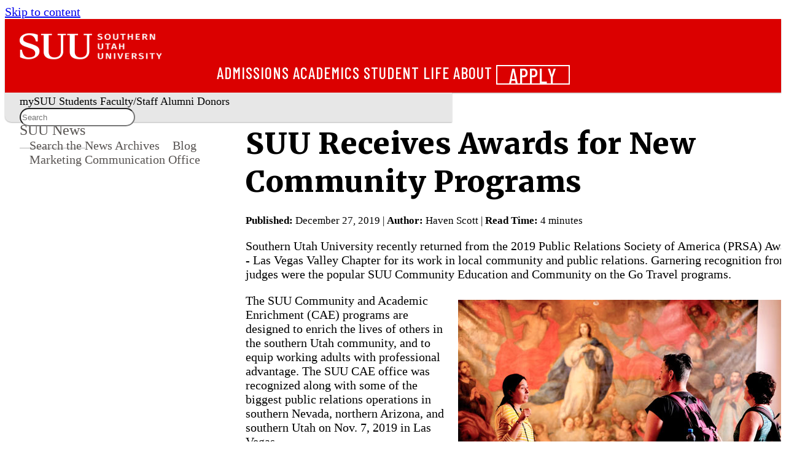

--- FILE ---
content_type: text/html
request_url: https://www.suu.edu/news/2019/12/suu-receives-awards-for-new-community-programs.html
body_size: 13350
content:

<!DOCTYPE html><html xmlns="http://www.w3.org/1999/xhtml" class="wa-theme-default wa-palette-default wa-brand-red wa-neutral-gray wa-success-green wa-warning-yellow wa-danger-orange" lang="en">
    <head>
        <meta charset="utf-8"/>
        <title>
            SUU Receives Awards for New Community Programs - SUU
        </title>
        <meta content="width=device-width, initial-scale=1.0" name="viewport"/>
            <meta content="article" name="suu:category"/>
        <meta content="2019-12-27T00:00:00+00:00" property="article:published_time"/>
<meta content="width=device-width, initial-scale=1.0" name="viewport"/>
<meta content="https://www.suu.edu/news/2019/12/suu-receives-awards-for-new-community-programs.html" property="og:url"/>
<meta content="SUU Receives Awards for New Community Programs | SUU" property="og:title"/>
<meta content="Southern Utah University returned from the '19 PRSA awards garnering recognition for the SUU Community Education and Community on the Go Travel programs." name="description" property="og:description"/>
<meta content="" name="suu:keywords"/>
<meta content="https://www.suu.edu/news/images/cae/2019-12-suu-receives-awards-for-new-community-programs.jpg" property="og:image"/>
<meta content="SUU" property="og:site_name"/>
<meta content="summary_large_image" name="twitter:card"/>
<meta content="@suutbirds" name="twitter:site"/>
<meta content="SUU Receives Awards for New Community Programs | SUU" name="twitter:title"/>
<meta content="Southern Utah University returned from the '19 PRSA awards garnering recognition for the SUU Community Education and Community on the Go Travel programs." name="twitter:description"/>
<meta content="https://www.suu.edu/news/images/cae/2019-12-suu-receives-awards-for-new-community-programs.jpg" name="twitter:image"/>
<meta content="cf2ae3c786fa0d637c33b1e839b5c5d3" name="CascadeID"/>

        



    <!-- Google Tag Manager -->
<script>(function(w,d,s,l,i){w[l]=w[l]||[];w[l].push({'gtm.start':
new Date().getTime(),event:'gtm.js'});var f=d.getElementsByTagName(s)[0],
j=d.createElement(s),dl=l!='dataLayer'?'&l='+l:'';j.async=true;j.src=
'https://www.googletagmanager.com/gtm.js?id='+i+dl;f.parentNode.insertBefore(j,f);
})(window,document,'script','dataLayer','GTM-P9CBJX');</script>
<!-- End Google Tag Manager -->

<!-- preload icons the old way -->
<link rel="stylesheet" type="text/css" href="https://www.suu.edu/_files/framework/css/fontawesome/fontawesome.min.css"/>
<link rel="stylesheet" type="text/css" href="https://www.suu.edu/_files/framework/css/fontawesome/brands.min.css"/>
<link rel="stylesheet" type="text/css" href="https://www.suu.edu/_files/framework/css/fontawesome/light.min.css"/>
<link rel="stylesheet" type="text/css" href="https://www.suu.edu/_files/framework/css/fontawesome/solid.min.css"/>

<!-- Web Awesome -->
<script src="https://kit.webawesome.com/1d5e97acaf274588.js" crossorigin="anonymous"></script>

<!-- Fonts -->
<link href="https://fonts.googleapis.com/css2?family=Barlow+Condensed:wght@500;700&amp;family=Barlow:wght@400;500;600;800&amp;family=Merriweather:wght@400;900&amp;display=swap" rel="stylesheet"/>

<!-- Custom Stuff -->
<link href="/zztest/web-awesome-test/_files/css/_import-styles.css" rel="stylesheet"/>

<!-- JS -->
<script defer="defer" src="/zztest/web-awesome-test/_files/js/on-scroll.js" type="module"></script>
<script defer="defer" src="/zztest/web-awesome-test/_files/js/mobile-header.js" type="module"></script>
<script defer="defer" src="/zztest/web-awesome-test/_files/js/modal.js" type="module"></script>
<script defer="defer" src="/zztest/web-awesome-test/_files/js/cascade-link.js" type="module"></script>
<script defer="defer" src="/zztest/web-awesome-test/_files/js/main.js" type="module"></script>

<!-- Fav icons -->
<link rel="apple-touch-icon" sizes="57x57" href="/favicons/apple-touch-icon.png">
<link rel="icon" type="image/png" href="/favicons/favicon-32x32.png" sizes="32x32">
<link rel="icon" type="image/png" href="/favicons/android-chrome-192x192.png" sizes="192x192">
<link rel="icon" type="image/png" href="/favicons/favicon-16x16.png" sizes="16x16">
<link rel="manifest" href="/favicons/manifest.json">
<link rel="mask-icon" href="/favicons/safari-pinned-tab.svg" color="#e91d2d">
<link rel="shortcut icon" href="/favicons/favicon.ico">
<meta name="msapplication-TileColor" content="#a1001a">
<meta name="msapplication-TileImage" content="/favicons/mstile-150x150.png">
<meta name="msapplication-config" content="/favicons/browserconfig.xml">
<meta name="theme-color" content="#000000">

<!-- Bing Webmaster Tools verification -->
<meta name="msvalidate.01" content="6AE61DFFB0CD04F851BED03ECC64821F" />

<!-- Google sitename JSON structured data -->
<script type="application/ld+json">
    {
      "@context" : "https://schema.org",
      "@type" : "WebSite",
      "name" : "Southern Utah University",
      "alternateName" : "SUU",
      "url" : "https://www.suu.edu/"
    }
</script>



        <!-- SETUP GENERATED ADDITIONAL CSS -->

        
        
    </head>
    <body>
        <!-- Google Tag Manager (noscript) -->
<noscript><iframe src="https://www.googletagmanager.com/ns.html?id=GTM-P9CBJX"
height="0" width="0" style="display:none;visibility:hidden" title="tag manager"></iframe></noscript>
<!-- End Google Tag Manager (noscript) -->
        <wa-page mobile-breakpoint="960">
            
    <header class="wa-stack wa-gap-0" id="page-header-container" slot="header">
        
        
            <div class="wa-split" id="page-header">
    <a href="/" onclick="_sz.push(['event', 'banner-link', 'click', 'Logo Home']);">
        <div class="logo-wrapper" style="background-color: #db0000;">
            <img alt="SUU Logo" class="header-logo-main" src="https://www.suu.edu/_files/images/logos/logo-1.webp" />
            <img alt="Southern Utah University Text" class="header-logo-subtext" src="https://www.suu.edu/_files/images/logos/logo-2.webp" />
        </div>
    </a>
    <div class="wa-cluster wa-gap-xl wa-desktop-only">
        <a href="/admissions/" onclick="_sz.push(['event', 'banner-link', 'click', 'Admissions']);">Admissions</a>
        <a href="/academics/" onclick="_sz.push(['event', 'banner-link', 'click', 'Academics']);">Academics</a>
        <a href="/life/" onclick="_sz.push(['event', 'banner-link', 'click', 'Student Life']);">Student Life</a>
        <a href="/about/" onclick="_sz.push(['event', 'banner-link', 'click', 'About']);">About</a>
        <wa-button appearance="outlined" href="/apply/" id="page-header-apply" pill="" variant="neutral" size="medium" title="Apply" onclick="_sz.push(['event', 'banner-link', 'click', 'Apply']);">Apply</wa-button>
    </div>
    <!-- Mobile Header Toggle -->
    <wa-button appearance="plain" size="large" class="mobile-header-toggle wa-mobile-only" title="Expand main menu" onclick="_sz.push(['event', 'banner-link', 'click', 'mobile - expand main menu']);">
        <wa-icon name="chevron-down" style="color: white" label="Expand main menu"></wa-icon>
    </wa-button>
</div>
<div class="wa-cluster wa-desktop-only" id="page-subheader">
    <a href="https://my.suu.edu/" onclick="_sz.push(['event', 'banner-link', 'click', 'mySUU']);">mySUU</a>
    <a href="/curstu/" onclick="_sz.push(['event', 'banner-link', 'click', 'Students']);">Students</a>
    <a href="/facstaff/" onclick="_sz.push(['event', 'banner-link', 'click', 'Faculty-Staff']);">Faculty/Staff</a>
    <a href="/alumni/" onclick="_sz.push(['event', 'banner-link', 'click', 'Alumni']);">Alumni</a>
    <a href="/advancement/" onclick="_sz.push(['event', 'banner-link', 'click', 'Donors']);">Donors</a>
    <div id="page-subheader-search" class='studio-search-widget'></div>
</div>
<!-- Left Nav Mobile Toggle -->
<div data-toggle-nav="" class="wa-cluster wa-mobile-only" id="page-mobile-nav-toggle-container">
    <wa-button appearance="plain" class="wa-mobile-only" size="large" id="page-mobile-nav-toggle" title="Expand sub menu"><wa-icon name="bars" label="Expand sub menu"></wa-icon></wa-button>
    <p class="mobile-department-label" style="font-weight: 500">Web Services</p>
</div>
<!-- Mobile Header Drawer -->
<wa-drawer with-header with-footer placement="top" class="mobile-header-drawer wa-mobile-only hide" label="Southern Utah University">
    <div class="wa-stack wa-align-items-center">
        <a href="/admissions/" onclick="_sz.push(['event', 'banner-link', 'click', 'mobile - Admissions']);">Admissions</a>
        <a href="/academics/" onclick="_sz.push(['event', 'banner-link', 'click', 'mobile - Academics']);">Academics</a>
        <a href="/life/" onclick="_sz.push(['event', 'banner-link', 'click', 'mobile - Student Life']);">Student Life</a>
        <a href="/about/" onclick="_sz.push(['event', 'banner-link', 'click', 'mobile - About']);">About</a>
        <a href="https://my.suu.edu/" onclick="_sz.push(['event', 'banner-link', 'click', 'mobile - mySUU']);">mySUU</a>
        <a href="/curstu/" onclick="_sz.push(['event', 'banner-link', 'click', 'mobile - Students']);">Students</a>
        <a href="/facstaff/" onclick="_sz.push(['event', 'banner-link', 'click', 'mobile - Faculty-Staff']);">Faculty/Staff</a>
        <a href="/alumni/" onclick="_sz.push(['event', 'banner-link', 'click', 'mobile - Alumni']);">Alumni</a>
        <a href="/advancement/" onclick="_sz.push(['event', 'banner-link', 'click', 'mobile - Donors']);">Donors</a>
        <wa-button appearance="outlined" href="/apply/" id="page-header-apply-mobile" pill="" variant="neutral" size="medium" title="Apply"  onclick="_sz.push(['event', 'banner-link', 'click', 'mobile - Apply']);">Apply</wa-button>
        <div id="page-subheader-search-mobile" class='studio-search-widget'></div>
    </div>
</wa-drawer>
        
    </header>
    
    <script>
    // Header Search Bar Widget JS
    var SearchstudioWidget=(()=>{function t(t,e,s,i,n,a,o,u){void 0===a&&(a="searchstudio-widget"),this.language="en",this.search_auth_type="basic",u&&(this.search_auth_type=u),this.widget=document.getElementById(a),"searchstudio-widget"==a?a="":a+="-",this.createElements(a),this.input=document.getElementById("".concat(a,"search-input")),this.resultsDropdownContainer=document.getElementById("".concat(a,"autosuggest-results")),this.authorization=t,o&&(this.language=o),this.suggesterURL=e,this.searchPageBasePath=s,this.queryparamName=n,this.suggestAfterMinChars=i||void 0,void 0===this.suggestAfterMinChars&&this.getSuggestAfterValue(),this.previousSearch="",this.suggestions=[],this.input.addEventListener("keyup",this.autoSuggest.bind(this)),this.input.addEventListener("change",this.autoSuggest.bind(this)),this.input.addEventListener("focus",this.handleFocus.bind(this)),this.input.addEventListener("blur",this.hideResults.bind(this)),this.resultsDropdownContainer.style.display="none",this.activeRowClassName="searchstudio-active-row",this.handleWidgetEvents()}return t.prototype.createElements=function(t){var e=document.createElement("div"),e=(e.setAttribute("id","".concat(t,"search-icon")),e.setAttribute("class","studio-widget-search-icon"),this.widget.appendChild(e),document.createElement("div")),s=(e.classList.add("search-wrapper"),this.widget.appendChild(e),document.createElement("input")),i=(s.setAttribute("id","".concat(t,"search-input")),s.setAttribute("class","studio-widget-search-input"),s.setAttribute("placeholder","Search"),document.createElement("div")),i=(i.setAttribute("id","".concat(t,"small-search-icon")),i.setAttribute("class","studio-widget-small-search-icon"),e.appendChild(i),e.appendChild(s),document.createElement("div"));i.setAttribute("id","".concat(t,"autosuggest-results")),i.setAttribute("class","studio-widget-autosuggest-results"),e.appendChild(i)},t.prototype.handleWidgetEvents=function(){var e=this;document.addEventListener("click",function(t){setTimeout(function(){e.widget===t.target||e.widget.contains(t.target)?(e.widget.classList.add("expanded"),setTimeout(function(){e.input.focus()},200)):e.widget.classList.remove("expanded")},100)}.bind(this)),this.widget},t.prototype.hideResults=function(){var t=this;setTimeout(function(){t.resultsDropdownContainer.style.display="none"},300)},t.prototype.handleFocus=function(){this.suggestions.length&&(this.resultsDropdownContainer.style.display="block")},t.prototype.getSuggestAfterValue=function(){var e=this,t=("token"===this.search_auth_type?"Token ":"Basic ").concat(this.authorization),s=this.suggesterURL+"?language="+this.language+"&q="+this.input.value,i=new XMLHttpRequest;i.open("GET",s,!0),i.setRequestHeader("Authorization",t),i.send(null),i.onload=function(){var t=JSON.parse(i.responseText);t.metadata&&(e.suggestAfterMinChars=t.metadata.minPrefixChars),e.handleAutosuggest()}.bind(this)},t.prototype.autoSuggest=function(t){var s,i=this,e=("token"===this.search_auth_type?"Token ":"Basic ").concat(this.authorization);13===t.keyCode&&this.handleEnterClick(),40===t.keyCode||38===t.keyCode?this.handleArrowNavigation(40===t.keyCode?"down":"up"):this.suggestAfterMinChars&&this.input.value&&this.input.value.length>=this.suggestAfterMinChars&&this.previousSearch!==this.input.value?(this.previousSearch=this.input.value,t=this.suggesterURL+"?language="+this.language+"&q="+this.input.value,(s=new XMLHttpRequest).open("GET",t,!0),s.setRequestHeader("Authorization",e),s.send(null),s.onload=function(){var t=JSON.parse(s.responseText);if(t.suggest)for(var e in t.suggest)t.suggest.hasOwnProperty(e)&&(t.suggest[e]&&t.suggest[e][i.input.value.trimEnd()]&&t.suggest[e][i.input.value.trimEnd()].suggestions.length?i.suggestions=t.suggest[e][i.input.value.trimEnd()].suggestions:i.suggestions=[]);i.handleAutosuggest()}.bind(this)):this.previousSearch!==this.input.value&&(this.previousSearch="",this.suggestions=[],this.handleAutosuggest())},t.prototype.activateHover=function(t){for(var e=0,s=document.getElementsByClassName("result-row");e<s.length;e++)s[e].classList.remove(this.activeRowClassName);t.target.classList.add(this.activeRowClassName)},t.prototype.handleAutosuggest=function(){if(this.resultsDropdownContainer.innerHTML="",this.suggestions.length){for(var t=0,e=this.suggestions;t<e.length;t++){var s=e[t],i=document.createElement("div");i.innerHTML=s.term,i.classList.add("result-row"),i.addEventListener("mouseover",this.activateHover.bind(this),!1),i.addEventListener("click",this.handleEnterClick.bind(this),!1),this.resultsDropdownContainer.appendChild(i)}this.resultsDropdownContainer.style.display="block"}else this.resultsDropdownContainer.style.display="none"},t.prototype.handleEnterClick=function(){var t,e,s;this.input.value&&(s=document.getElementsByClassName(this.activeRowClassName),t=this.searchPageBasePath,e=this.queryparamName||"searchStudioQuery",s.length?(s=s[0].innerText,t+="?".concat(e,"=").concat(encodeURIComponent(s))):t+="?".concat(e,"=").concat(encodeURIComponent(this.input.value)),window.location.href=t)},t.prototype.handleArrowNavigation=function(t){var e,s,i;this.suggestions&&(e=document.getElementsByClassName("result-row"),s=document.getElementsByClassName(this.activeRowClassName),"down"===t?s.length?(i=s[0].nextSibling,s[0].classList.remove(this.activeRowClassName),i&&i.classList.add(this.activeRowClassName)):e[0].classList.add(this.activeRowClassName):s.length?(i=s[0].previousSibling,s[0].classList.remove(this.activeRowClassName),i&&i.classList.add(this.activeRowClassName)):e[e.length-1].classList.add(this.activeRowClassName))},t})();
    new SearchstudioWidget(
            '10629e3e615854e936d6e25c0027a738aa4b524e',
            'https://searchcloud-1-us-west-2.searchstax.com/29847/suumain-5440_suggester/emsuggest',
            'https://www.suu.edu/search/index.html',
            3,
            'searchstax[query]',
            'page-subheader-search',
            'en',
            'token'
        );
    new SearchstudioWidget(
        '10629e3e615854e936d6e25c0027a738aa4b524e',
        'https://searchcloud-1-us-west-2.searchstax.com/29847/suumain-5440_suggester/emsuggest',
        'https://www.suu.edu/search/index.html',
        3,
        'searchstax[query]',
        'page-subheader-search-mobile',
        'en',
        'token'
    );
    </script>
    

                


                
    

        
                                                                                     
            





 














                                        <!-- Desktop Nav Heading -->
        <nav class="navigation-header slot-content" id="navigation-header" slot="navigation-header">
            <a href="../../index.html">SUU News</a>
        </nav>
                                                 <nav class="navigation slot-content wa-gap-xs" id="navigation" slot="navigation">
                                                                                                                    <a href="../../search.html" onclick="_sz.push(['event', 'left-nav-link', 'click', 'Search the News Archives']);">Search the News Archives</a>
                                                                                                                                     <a href="../../../blog/index.html" onclick="_sz.push(['event', 'left-nav-link', 'click', 'Blog']);">Blog</a>
                                                                                                                                     <a href="../../../mc/index.html" onclick="_sz.push(['event', 'left-nav-link', 'click', 'Marketing Communication Office']);">Marketing Communication Office</a>
                                                     </nav>
                                                      <main class="wa-stack wa-gap-3xl" id="content">
                <div class="row-cascade">
        <div class="row-content">
                        
                    
                
        
    <h1>SUU Receives Awards for New Community Programs</h1>
    
    <p><small><strong>Published:</strong> December 27, 2019 |
            <strong>Author:</strong> Haven Scott |
                <strong>Read Time:</strong> 4 minutes
        
</small></p>
            <p>Southern Utah University recently returned from the 2019 Public Relations Society of America (PRSA) Awards - Las Vegas Valley Chapter for its work in local community and public relations. Garnering recognition from judges were the popular SUU Community Education and Community on the Go Travel programs.</p>
<img alt="Community Trip to Peru" class="float-right" height="320" src="../../images/cae/2019-12-suu-receives-awards-for-new-community-programs.jpg" width="570"/>
<p>The SUU Community and Academic Enrichment (CAE) programs are designed to enrich the lives of others in the southern Utah community, and to equip working adults with professional advantage. The SUU CAE office was recognized along with some of the biggest public relations operations in southern Nevada, northern Arizona, and southern Utah on Nov. 7, 2019 in Las Vegas.</p>
<p>The SUU Community and Academic Enrichment (CAE) programs are designed to enrich the lives of others in the southern Utah community, and to equip working adults with professional advantage. The SUU CAE office was recognized along with some of the biggest public relations operations in southern Nevada, northern Arizona, and southern Utah on Nov. 7, 2019 in Las Vegas.</p>
<p>SUU's first award of the evening was the highly coveted PRSA Pinnacle Award in Community Relations for their public relations campaign entitled "Be Wise. Keep Learning. SUU Community Programs Year One" detailing the SUU Community Education, Professional Development and Leadership, Community on the Go Travel and Summer Experience programs, as well as their work promoting and staffing Road Creek Inn, SUU's "University of the Parks" field station near Capitol Reef National Park.</p>
<p>SUU Community and Academic Enrichment Executive Director Melynda Thorpe, and Assistant Director Susie Knudsen, later accepted another Pinnacle Award, the highest awarded by PRSA Las Vegas -- this one in the category of Integrated Communications.</p>
<p>"We are thrilled to see so many community members engaging with SUU through our adult learning programs," said Mindy Benson, Vice President at SUU Alumni and Community Relations. "The next year is already bringing excitement with the launch of SUU Professional Development and Leadership and a partnership with Best Friends Animal Sanctuary. Helping community members gain a professional advantage, and meeting their social and lifelong learning interests -- that is what we get excited about here at SUU."</p>
<p>Since the program's launch in 2018, SUU Community Education has offered more than 150 community education classes with 2,106 registrations by local residents in non-credit based subjects such as art, cooking, hiking, recreation, social dancing, soap making, interior design and dozens more.</p>
<p>During a recent class of Meet the Chef, the class where local chefs teach the class restaurant favorites while preparing a recipe that everybody gets to eat at the end, Kathy Fazio said the last year has been filled with intrigue while taking several Community Education classes with her husband.</p>
<p>"We always leave happy with what we have learned, or made, or tasted," she said. "Last week our laptop started messing up. Only this time we knew what to do. We pulled out our notes from Intro to Computers, found the solution and fixed the problem. For once I can honestly say there was no fear."</p>
<p>SUU's Office of Community and Academic Enrichment supports the university's initiative to produce and maintain meaningful connections with the local community, and to offer working adults a professional advantage. The office does this by facilitating community access to campus experts, resources and lifelong learning opportunities so residents can focus on personal improvement in the areas of educational, social, cultural and professional development.</p>
<p>Ultimately, SUU CAE exists to reaffirm a partnership between locals and higher education that resulted in the institution's very establishment in 1897 by providing learning opportunities for all. Their five programs launched in 2017/2018 and include Community Education, Community on the Go Travel, and Professional Development and Leadership, Summer Experience and Road Creek Inn.</p>
<p>SUU Community Education in partnership with Southwest Tech offers community classes, workshops and events while engaging residents with fun, cultural, and educational opportunities for those who love to learn. While increasing participant knowledge, these non-credit courses are designed for community members wishing to meet new people, develop new hobbies, or improve areas of personal interest.</p>
<p>SUU Professional Development and Leadership participants have opportunities to customize professional portfolios by earning an SUU Institutional Certificate. Opportunities are designed to increase marketability while teaching leadership and other career-enhancing skills. For more information, visit <a href="../../../prodev/index.html">suu.edu/prodev</a>.</p>
<p>SUU Community on the Go offers culturally immersive, international travel experiences led by SUU faculty experts four times a year. Designed to accommodate approximately 20-30 travelers, these trips explore various parts of the world in a fun, affordable and educational setting. Activities are flexible and designed using community feedback. More than 250 participants have traveled to destinations such as Paris, London, Peru, China, and Transylvania, since 2017. The next trip leaves for Italy on March 26, followed by 2020 trips to Africa, Ireland and Spain.</p>
                
                          
                  
    <hr/>
    <p><small>
        Tags:
            <a aria-label="Read more about Regional Services" href="/news/related.html?filter=Regional Services"><strong>Regional Services</strong></a> 
            <a aria-label="Read more about Community on the Go" href="/news/related.html?filter=Community on the Go"><strong>Community on the Go</strong></a> 
            <a aria-label="Read more about Community and Professional Development" href="/news/related.html?filter=Community and Professional Development"><strong>Community and Professional Development</strong></a> 
        </small></p>
    <h2 class="h3">Contact Information:</h2>
                          <p>
            <a href="tel:+1435-586-5400">435-586-5400</a><br/>
            <a href="/mc/contact.html">Contact the Office of Marketing Communication</a>
        </p>
                                                         <div class="alert small">
                <p>
                 This article was published more than 3 years ago and might contain outdated information or broken links. As a result, its accuracy cannot be guaranteed.
                </p>
             </div>
                      </div>
    </div>
    </main>
            
            
            
            
    <footer class="wa-stack wa-gap-0" id="page-footer-container" slot="footer">
        
        
            <div class="wa-split" id="page-footer">
    <div class="footer-links wa-stack wa-gap-s wa-align-items-start" style="width: 173px;">
        <h2 style="font-size: 1.5em; padding-bottom: 0;">Academics</h2>
        <a href="/provost/calendar/" onclick="_sz.push(['event', 'footer-link', 'click', 'Academic Calendar']);">Academic Calendar</a>
        <a href="https://www.suubookstore.com/" onclick="_sz.push(['event', 'footer-link', 'click', 'Bookstore']);">Bookstore</a>
        <a href="https://catalog.suu.edu/" onclick="_sz.push(['event', 'footer-link', 'click', 'Catalog']);">Catalog</a>
        <a href="/academics/" onclick="_sz.push(['event', 'footer-link', 'click', 'Academics']);">Colleges</a>
        <a href="/library/" onclick="_sz.push(['event', 'footer-link', 'click', 'Library']);">Library</a>
    </div>
    <div class="footer-links wa-stack wa-gap-s wa-align-items-start" style="width: 173px;">
        <h2 style="font-size: 1.5em; padding-bottom: 0;">Community</h2>
        <a href="/arts/" onclick="_sz.push(['event', 'footer-link', 'click', 'Arts']);">Arts</a>
        <a href="http://suutbirds.com/">Athletics</a>
        <a href="/blog/" onclick="_sz.push(['event', 'footer-link', 'click', 'Blog']);">Blog</a>
        <a href="/map/" onclick="_sz.push(['event', 'footer-link', 'click', 'Campus Map']);">Campus Map</a>
        <a href="https://events.suu.edu/" onclick="_sz.push(['event', 'footer-link', 'click', 'Events']);">Events</a>
    </div>
    <div class="wa-stack hide-mobile">
        <img src="https://www.suu.edu/_files/images/footer-birdhead-combo.webp" alt="Southern Utah University" id="footer-logo" defer="defer"></img>
        <div class="wa-cluster wa-gap-xl" style="font-size: 20px; padding-top: 4px">
            <a href="https://www.instagram.com/suutbirds" title="Follow us on Instagram" onclick="_sz.push(['event', 'footer-link', 'click', 'Instagram']);"><wa-icon family="brands" name="instagram"></wa-icon></a>
            <a href="https://www.facebook.com/SUUTbirds" title="Join us on Facebook" onclick="_sz.push(['event', 'footer-link', 'click', 'Facebook']);"><wa-icon family="brands" name="facebook"></wa-icon></a>
            <a href="https://www.linkedin.com/school/southern-utah-university/" title="Follow us on LinkedIn" onclick="_sz.push(['event', 'footer-link', 'click', 'LinkedIn']);"><wa-icon family="brands" name="linkedin"></wa-icon></a>
            <a href="https://www.youtube.com/user/SUUTbirdsOfficial?feature=watch" title="Check out our YouTube Channel" onclick="_sz.push(['event', 'footer-link', 'click', 'YouTube']);"><wa-icon family="brands" name="youtube"></wa-icon></a>
        </div>
    </div>
    <div class="footer-links wa-stack wa-gap-s wa-align-items-end" style="width: 173px;">
        <h2 style="font-size: 1.5em; padding-bottom: 0;">Resources</h2>
        <a href="/safety/" onclick="_sz.push(['event', 'footer-link', 'click', 'Campus Safety']);">Campus Safety</a>
        <a href="/employment/" onclick="_sz.push(['event', 'footer-link', 'click', 'Employment']);">Employment</a>
        <a href="/safety/report.html" onclick="_sz.push(['event', 'footer-link', 'click', 'Report a Concern']);">Report a Concern</a>
        <a href="/parents/" onclick="_sz.push(['event', 'footer-link', 'click', 'Parents']);">Parents and Family</a>
        <a href="/police/" onclick="_sz.push(['event', 'footer-link', 'click', 'SUU Police']);">SUU Police</a>
    </div>
    <div class="footer-links wa-stack wa-gap-s wa-align-items-end" style="width: 173px;">
        <h2 style="font-size: 1.5em; padding-bottom: 0;">Contact</h2>
        <a href="mailto:info@suu.edu" onclick="_sz.push(['event', 'footer-link', 'click', 'Info email']);">Info@suu.edu</a>
        <a href="/map/" onclick="_sz.push(['event', 'footer-link', 'click', 'address map']);">351 W University Blvd.<br />Cedar City, UT, 84720</a>
        <a href="tel:+1435-586-7700" onclick="_sz.push(['event', 'footer-link', 'click', 'phone number']);">435-586-7700</a>
        <wa-button size="small" href="/gift/" pill="pill" style="width: 75px" title="Give" onclick="_sz.push(['event', 'footer-link', 'click', 'Give']);">Give</wa-button>
    </div>
</div>
<div class="wa-split" id="page-bottom-footer">
    <div class="footer-links wa-cluster wa-gap-l" style="font-size: 12px">
        <span class="cascade-link"></span>
        <a href="/accessibility/" onclick="_sz.push(['event', 'footer-link', 'click', 'accessibility']);">Accessibility</a>
        <a href="/nondiscrimination/"onclick="_sz.push(['event', 'footer-link', 'click', 'nondiscrimination']);">Nondiscrimination</a>
        <a href="/privacy/" onclick="_sz.push(['event', 'footer-link', 'click', 'privacy']);">Privacy</a>
        <a href="/titleix/" onclick="_sz.push(['event', 'footer-link', 'click', 'title ix']);">Title IX</a>
        <a href="/a-z.html" onclick="_sz.push(['event', 'footer-link', 'click', 'a-z']);">A-Z</a>
    </div>
    <div class="wa-cluster wa-gap-xl hide-desktop" style="font-size: 20px; padding-top: 4px; justify-content: center;">
        <a href="https://www.instagram.com/suutbirds" title="Follow us on Instagram" onclick="_sz.push(['event', 'footer-link', 'click', 'mobile instagram']);"><wa-icon family="brands" name="instagram"></wa-icon></a>
        <a href="https://www.facebook.com/SUUTbirds" title="Join us on Facebook" onclick="_sz.push(['event', 'footer-link', 'click', 'mobile facebook']);"><wa-icon family="brands" name="facebook"></wa-icon></a>
        <a href="https://www.linkedin.com/school/southern-utah-university/" title="Follow us on LinkedIn" onclick="_sz.push(['event', 'footer-link', 'click', 'mobile linkedin']);"><wa-icon family="brands" name="linkedin"></wa-icon></a>
        <a href="https://www.youtube.com/user/SUUTbirdsOfficial?feature=watch" title="Check out our YouTube Channel" onclick="_sz.push(['event', 'footer-link', 'click', 'mobile youtube']);"><wa-icon family="brands" name="youtube"></wa-icon></a>
    </div>
</div>
        
    </footer>

            


    <script defer="defer" src="/zztest/web-awesome-test/_files/js/on-scroll.js" type="module"></script>
<script defer="defer" src="/zztest/web-awesome-test/_files/js/mobile-header.js" type="module"></script>
<script defer="defer" src="/zztest/web-awesome-test/_files/js/modal.js" type="module"></script>
<script defer="defer" src="/zztest/web-awesome-test/_files/js/cascade-link.js" type="module"></script>
<script defer="defer" src="/zztest/web-awesome-test/_files/js/main.js" type="module"></script>

            <!-- Back to Top Button -->
            <wa-button appearance="accent" class="back-to-top-btn" id="backToTop" pill="" size="small" title="Back to Top" variant="neutral">
                <span class="back-to-top-text">Back to Top</span>
                <wa-icon label="Back to Top" name="arrow-up" variant="solid"/>
            </wa-button>
            <!-- SETUP GENERATED ADDITIONAL JS -->

            
        </wa-page>
    </body>
</html>

--- FILE ---
content_type: text/css
request_url: https://www.suu.edu/zztest/web-awesome-test/_files/css/contact-department.css
body_size: 625
content:
.shift-up {
  margin-top: -1em;
  font-weight: 500;
}

.contact-heading-icon {
  bottom: 8px;
  font-size: 1.2em;
  left: 10px;
  position: relative;
}

.contact-department wa-icon {
  color: #575351;
  font-size: 1.25em;
  vertical-align: middle;
}

.contact-department h2 wa-icon.contact-heading-icon {
  color: black;
}

.contact-department a {
  text-decoration: none;
  display: inline-block;
}

.contact-department a:hover {
  color: #575351;
  text-decoration: underline;
}

.contact-department a div {
  display: flex;
  align-items: center;
  gap: 0.5em;
}

.contact-department a span:last-child {
  text-decoration: underline;
}

.contact-department .wa-cluster {
  display: flex;
  flex-wrap: wrap;
  gap: 1rem;
}

.contact-department .wa-cluster:not(:last-child) {
  margin-bottom: 1.5rem;
}

.contact-department .wa-cluster > div:first-child {
  display: flex;
  align-items: center;
  gap: 0.5em;
}

.contact-department .wa-cluster > div > span:first-child wa-icon {
  font-size: 1.25em;
  line-height: 1;
}

.contact-department .wa-cluster > div:first-child span:last-child {
  position: relative;
  top: 2px;
}

@media (max-width: 768px) {
  .contact-department .wa-cluster a {
    flex-basis: 100%;
    flex-shrink: 0;
  }
  
    .contact-department .contact-department a div span:first-child {
        display: inline-block;
        min-width: 2.5em;
        text-align: center;
    }
    
    .contact-department .contact-department a div {
      gap: 0em;
}

}

.contact-department a.social-cluster {
    display: inline-block;
    font-size: 1.1rem;
    margin-right: 1rem;
}

.contact-department a.social-cluster:last-child {
    margin-right: 0;
}

.contact-department a.social-cluster wa-icon {
    font-size: 1.5em;
}

.contact-department a.social-cluster:hover wa-icon {
    filter: drop-shadow(0 0 0.5px #575351);
}



--- FILE ---
content_type: text/css
request_url: https://www.suu.edu/zztest/web-awesome-test/_files/css/two-column.css
body_size: 324
content:
.wa-split.bg-light {
    background-color: var(--iron-gray); /* #e7e7e7 */
}
.wa-split.bg-dark {
    background-color: var(--charcoal-gray); /* #3c3c3c */
}
.wa-split.one-one, .wa-split.five-seven, .wa-split.seven-five {
     flex-wrap: nowrap;
     padding: 50px;
}
 .wa-split.one-one > div {
     width: 49%;
}
 .wa-split.five-seven > div:nth-child(1), .wa-split.seven-five div:nth-child(2) {
     width: 42%;
}
 .wa-split.five-seven > div:nth-child(2), .wa-split.seven-five div:nth-child(1) {
     width: 56%;
}
.video-image-link {
    position: relative;
}
.video-image-link img {
    width: 100%;
}
 @media (max-width: 768px) {
     .wa-split {
         padding: 30px;
     }
     
     .wa-split.one-one div {
         width: 100%;
     }
     
     .wa-split.one-one, .wa-split.five-seven, .wa-split.seven-five {
         flex-wrap: wrap;
    }
     .wa-split div, .wa-split.five-seven div:nth-child(n), .wa-split.seven-five div:nth-child(n) {
         width: 98%;
         margin: auto;
    }
}
 

--- FILE ---
content_type: text/javascript; charset=utf-8
request_url: https://ka-p.webawesome.com/kit/1d5e97acaf274588/webawesome@3.0.0/chunks/chunk.7PK7XJN7.js
body_size: 768
content:
/*! Copyright 2025 Fonticons, Inc. - https://webawesome.com/license */

// _bundle_/src/internal/offset.ts
function getOffset(element, parent) {
  return {
    top: Math.round(element.getBoundingClientRect().top - parent.getBoundingClientRect().top),
    left: Math.round(element.getBoundingClientRect().left - parent.getBoundingClientRect().left)
  };
}

// _bundle_/src/internal/scroll.ts
var locks = /* @__PURE__ */ new Set();
function getScrollbarWidth() {
  const documentWidth = document.documentElement.clientWidth;
  return Math.abs(window.innerWidth - documentWidth);
}
function getExistingBodyPadding() {
  const padding = Number(getComputedStyle(document.body).paddingRight.replace(/px/, ""));
  if (isNaN(padding) || !padding) {
    return 0;
  }
  return padding;
}
function lockBodyScrolling(lockingEl) {
  locks.add(lockingEl);
  if (!document.documentElement.classList.contains("wa-scroll-lock")) {
    const scrollbarWidth = getScrollbarWidth() + getExistingBodyPadding();
    let scrollbarGutterProperty = getComputedStyle(document.documentElement).scrollbarGutter;
    if (!scrollbarGutterProperty || scrollbarGutterProperty === "auto") {
      scrollbarGutterProperty = "stable";
    }
    if (scrollbarWidth < 2) {
      scrollbarGutterProperty = "";
    }
    document.documentElement.style.setProperty("--wa-scroll-lock-gutter", scrollbarGutterProperty);
    document.documentElement.classList.add("wa-scroll-lock");
    document.documentElement.style.setProperty("--wa-scroll-lock-size", `${scrollbarWidth}px`);
  }
}
function unlockBodyScrolling(lockingEl) {
  locks.delete(lockingEl);
  if (locks.size === 0) {
    document.documentElement.classList.remove("wa-scroll-lock");
    document.documentElement.style.removeProperty("--wa-scroll-lock-size");
  }
}
function scrollIntoView(element, container, direction = "vertical", behavior = "smooth") {
  const offset = getOffset(element, container);
  const offsetTop = offset.top + container.scrollTop;
  const offsetLeft = offset.left + container.scrollLeft;
  const minX = container.scrollLeft;
  const maxX = container.scrollLeft + container.offsetWidth;
  const minY = container.scrollTop;
  const maxY = container.scrollTop + container.offsetHeight;
  if (direction === "horizontal" || direction === "both") {
    if (offsetLeft < minX) {
      container.scrollTo({ left: offsetLeft, behavior });
    } else if (offsetLeft + element.clientWidth > maxX) {
      container.scrollTo({ left: offsetLeft - container.offsetWidth + element.clientWidth, behavior });
    }
  }
  if (direction === "vertical" || direction === "both") {
    if (offsetTop < minY) {
      container.scrollTo({ top: offsetTop, behavior });
    } else if (offsetTop + element.clientHeight > maxY) {
      container.scrollTo({ top: offsetTop - container.offsetHeight + element.clientHeight, behavior });
    }
  }
}

export {
  lockBodyScrolling,
  unlockBodyScrolling,
  scrollIntoView
};


--- FILE ---
content_type: text/javascript
request_url: https://www.suu.edu/zztest/web-awesome-test/_files/js/main.js
body_size: 704
content:
const hasCountdown = document.querySelector('.countdown');
if (hasCountdown) {
  import('./countdown.js')
    .then((module) => {
      module.default();
    });
}

const hasContactDepartment = document.querySelector('.contact-hours');
if (hasContactDepartment) {
  import('./contact-footer-hours.js')
    .then((module) => {
      module.default();
    });
}

const hasDataTables = document.querySelectorAll('.datatable');
if (hasDataTables.length) {
  hasDataTables.forEach((table) => {
    if (table && !table.getAttribute('data-spreadsheet-id')) {
      import('./datatable.js')
        .then((module) => {
          module.default(table);
        });
    }
  });
}

const hasGoogleTables = document.querySelectorAll('.datatable-google');
if (hasGoogleTables.length) {
  hasGoogleTables.forEach((table) => {
    if (table && table.getAttribute('data-spreadsheet-id')) {
      import('./modular-datatable.js')
        .then((module) => {
          module.default(table);
        });
    }
  });
}

const hasScholarshipTable = document.querySelector('.scholarship-table');
if (hasScholarshipTable) {
  import('./scholarships.js')
    .then((module) => {
      module.default();
    });
}
    
// Fade on Scroll Animation
document.addEventListener('DOMContentLoaded', () => {
  const elementsToFadeIn = document.querySelectorAll('.fade-in-element');
  const observerOptions = {
    root: null, // relative to the viewport
    rootMargin: '0px',
    threshold: 0
  };
  const observer = new IntersectionObserver((entries, observer) => {
    entries.forEach(entry => {
      if (entry.isIntersecting) {
        entry.target.classList.add('is-visible');
        // Optionally, stop observing once the element has faded in
        observer.unobserve(entry.target); 
      }
    });
  }, observerOptions);
  elementsToFadeIn.forEach(element => {
    observer.observe(element);
  });
});


--- FILE ---
content_type: text/javascript; charset=utf-8
request_url: https://ka-p.webawesome.com/kit/1d5e97acaf274588/webawesome@3.0.0/chunks/chunk.YYP4PRIF.js
body_size: 3340
content:
/*! Copyright 2025 Fonticons, Inc. - https://webawesome.com/license */
import {
  lockBodyScrolling,
  unlockBodyScrolling
} from "./chunk.7PK7XJN7.js";
import {
  parseSpaceDelimitedTokens
} from "./chunk.AVDZ6TVO.js";
import {
  WaAfterHideEvent,
  WaAfterShowEvent,
  WaHideEvent,
  WaShowEvent
} from "./chunk.TL3NKUXF.js";
import {
  animateWithClass
} from "./chunk.IRTNJXJA.js";
import {
  HasSlotController
} from "./chunk.JWKQBOFK.js";
import {
  e as e2
} from "./chunk.6MY2PWCO.js";
import {
  LocalizeController
} from "./chunk.4POLCG26.js";
import {
  watch
} from "./chunk.M4ZSSH5B.js";
import {
  WebAwesomeElement,
  e,
  n,
  o,
  t
} from "./chunk.MXALG4NN.js";
import {
  x
} from "./chunk.23WMFJHA.js";
import {
  __decorateClass
} from "./chunk.6E4D3PD7.js";

// _bundle_/src/components/drawer/drawer.css
var drawer_default = ":host {\n  --size: 25rem;\n  --spacing: var(--wa-space-l);\n  --show-duration: 200ms;\n  --hide-duration: 200ms;\n\n  display: none;\n}\n\n:host([open]) {\n  display: block;\n}\n\n.drawer {\n  display: flex;\n  flex-direction: column;\n  top: 0;\n  inset-inline-start: 0;\n  width: 100%;\n  height: 100%;\n  max-width: 100%;\n  max-height: 100%;\n  overflow: hidden;\n  background-color: var(--wa-color-surface-raised);\n  border: none;\n  box-shadow: var(--wa-shadow-l);\n  overflow: auto;\n  padding: 0;\n  margin: 0;\n  animation-duration: var(--show-duration);\n  animation-timing-function: ease;\n\n  &.show::backdrop {\n    animation: show-backdrop var(--show-duration, 200ms) ease;\n  }\n\n  &.hide::backdrop {\n    animation: show-backdrop var(--hide-duration, 200ms) ease reverse;\n  }\n\n  &.show.top {\n    animation: show-drawer-from-top var(--show-duration) ease;\n  }\n\n  &.hide.top {\n    animation: show-drawer-from-top var(--hide-duration) ease reverse;\n  }\n\n  &.show.end {\n    animation: show-drawer-from-end var(--show-duration) ease;\n\n    &:dir(rtl) {\n      animation-name: show-drawer-from-start;\n    }\n  }\n\n  &.hide.end {\n    animation: show-drawer-from-end var(--hide-duration) ease reverse;\n\n    &:dir(rtl) {\n      animation-name: show-drawer-from-start;\n    }\n  }\n\n  &.show.bottom {\n    animation: show-drawer-from-bottom var(--show-duration) ease;\n  }\n\n  &.hide.bottom {\n    animation: show-drawer-from-bottom var(--hide-duration) ease reverse;\n  }\n\n  &.show.start {\n    animation: show-drawer-from-start var(--show-duration) ease;\n\n    &:dir(rtl) {\n      animation-name: show-drawer-from-end;\n    }\n  }\n\n  &.hide.start {\n    animation: show-drawer-from-start var(--hide-duration) ease reverse;\n\n    &:dir(rtl) {\n      animation-name: show-drawer-from-end;\n    }\n  }\n\n  &.pulse {\n    animation: pulse 250ms ease;\n  }\n}\n\n.drawer:focus {\n  outline: none;\n}\n\n.top {\n  top: 0;\n  inset-inline-end: auto;\n  bottom: auto;\n  inset-inline-start: 0;\n  width: 100%;\n  height: var(--size);\n}\n\n.end {\n  top: 0;\n  inset-inline-end: 0;\n  bottom: auto;\n  inset-inline-start: auto;\n  width: var(--size);\n  height: 100%;\n}\n\n.bottom {\n  top: auto;\n  inset-inline-end: auto;\n  bottom: 0;\n  inset-inline-start: 0;\n  width: 100%;\n  height: var(--size);\n}\n\n.start {\n  top: 0;\n  inset-inline-end: auto;\n  bottom: auto;\n  inset-inline-start: 0;\n  width: var(--size);\n  height: 100%;\n}\n\n.header {\n  display: flex;\n  flex-wrap: nowrap;\n  padding-inline-start: var(--spacing);\n  padding-block-end: 0;\n\n  /* Subtract the close button's padding so that the X is visually aligned with the edges of the dialog content */\n  padding-inline-end: calc(var(--spacing) - var(--wa-form-control-padding-block));\n  padding-block-start: calc(var(--spacing) - var(--wa-form-control-padding-block));\n}\n\n.title {\n  align-self: center;\n  flex: 1 1 auto;\n  font: inherit;\n  font-size: var(--wa-font-size-l);\n  font-weight: var(--wa-font-weight-heading);\n  line-height: var(--wa-line-height-condensed);\n  margin: 0;\n}\n\n.header-actions {\n  align-self: start;\n  display: flex;\n  flex-shrink: 0;\n  flex-wrap: wrap;\n  justify-content: end;\n  gap: var(--wa-space-2xs);\n  padding-inline-start: var(--spacing);\n}\n\n.header-actions wa-button,\n.header-actions ::slotted(wa-button) {\n  flex: 0 0 auto;\n  display: flex;\n  align-items: center;\n}\n\n.body {\n  flex: 1 1 auto;\n  display: block;\n  padding: var(--spacing);\n  overflow: auto;\n  -webkit-overflow-scrolling: touch;\n\n  &:focus {\n    outline: none;\n  }\n\n  &:focus-visible {\n    outline: var(--wa-focus-ring);\n    outline-offset: var(--wa-focus-ring-offset);\n  }\n}\n\n.footer {\n  display: flex;\n  flex-wrap: wrap;\n  gap: var(--wa-space-xs);\n  justify-content: end;\n  padding: var(--spacing);\n  padding-block-start: 0;\n}\n\n.footer ::slotted(wa-button:not(:last-of-type)) {\n  margin-inline-end: var(--wa-spacing-xs);\n}\n\n.drawer::backdrop {\n  /*\n      NOTE: the ::backdrop element doesn't inherit properly in Safari yet, but it will in 17.4! At that time, we can\n      remove the fallback values here.\n    */\n  background-color: var(--wa-color-overlay-modal, rgb(0 0 0 / 0.25));\n}\n\n@keyframes pulse {\n  0% {\n    scale: 1;\n  }\n  50% {\n    scale: 1.01;\n  }\n  100% {\n    scale: 1;\n  }\n}\n\n@keyframes show-drawer {\n  from {\n    opacity: 0;\n    scale: 0.8;\n  }\n  to {\n    opacity: 1;\n    scale: 1;\n  }\n}\n\n@keyframes show-drawer-from-top {\n  from {\n    opacity: 0;\n    translate: 0 -100%;\n  }\n  to {\n    opacity: 1;\n    translate: 0 0;\n  }\n}\n\n@keyframes show-drawer-from-end {\n  from {\n    opacity: 0;\n    translate: 100%;\n  }\n  to {\n    opacity: 1;\n    translate: 0 0;\n  }\n}\n\n@keyframes show-drawer-from-bottom {\n  from {\n    opacity: 0;\n    translate: 0 100%;\n  }\n  to {\n    opacity: 1;\n    translate: 0 0;\n  }\n}\n\n@keyframes show-drawer-from-start {\n  from {\n    opacity: 0;\n    translate: -100% 0;\n  }\n  to {\n    opacity: 1;\n    translate: 0 0;\n  }\n}\n\n@keyframes show-backdrop {\n  from {\n    opacity: 0;\n  }\n  to {\n    opacity: 1;\n  }\n}\n\n@media (forced-colors: active) {\n  .drawer {\n    border: solid 1px white;\n  }\n}\n";

// _bundle_/src/components/drawer/drawer.ts
var WaDrawer = class extends WebAwesomeElement {
  constructor() {
    super(...arguments);
    this.localize = new LocalizeController(this);
    this.hasSlotController = new HasSlotController(this, "footer", "header-actions", "label");
    this.open = false;
    this.label = "";
    this.placement = "end";
    this.withoutHeader = false;
    this.lightDismiss = true;
    this.handleDocumentKeyDown = (event) => {
      if (event.key === "Escape" && this.open) {
        event.preventDefault();
        event.stopPropagation();
        this.requestClose(this.drawer);
      }
    };
  }
  firstUpdated() {
    if (o) {
      return;
    }
    if (this.open) {
      this.addOpenListeners();
      this.drawer.showModal();
      lockBodyScrolling(this);
    }
  }
  disconnectedCallback() {
    super.disconnectedCallback();
    unlockBodyScrolling(this);
    this.removeOpenListeners();
  }
  async requestClose(source) {
    const waHideEvent = new WaHideEvent({ source });
    this.dispatchEvent(waHideEvent);
    if (waHideEvent.defaultPrevented) {
      this.open = true;
      animateWithClass(this.drawer, "pulse");
      return;
    }
    this.removeOpenListeners();
    await animateWithClass(this.drawer, "hide");
    this.open = false;
    this.drawer.close();
    unlockBodyScrolling(this);
    const trigger = this.originalTrigger;
    if (typeof trigger?.focus === "function") {
      setTimeout(() => trigger.focus());
    }
    this.dispatchEvent(new WaAfterHideEvent());
  }
  addOpenListeners() {
    document.addEventListener("keydown", this.handleDocumentKeyDown);
  }
  removeOpenListeners() {
    document.removeEventListener("keydown", this.handleDocumentKeyDown);
  }
  handleDialogCancel(event) {
    event.preventDefault();
    if (!this.drawer.classList.contains("hide") && event.target === this.drawer) {
      this.requestClose(this.drawer);
    }
  }
  handleDialogClick(event) {
    const target = event.target;
    const button = target.closest('[data-drawer="close"]');
    if (button) {
      event.stopPropagation();
      this.requestClose(button);
    }
  }
  async handleDialogPointerDown(event) {
    if (event.target === this.drawer) {
      if (this.lightDismiss) {
        this.requestClose(this.drawer);
      } else {
        await animateWithClass(this.drawer, "pulse");
      }
    }
  }
  handleOpenChange() {
    if (this.open && !this.drawer.open) {
      this.show();
    } else if (this.drawer.open) {
      this.open = true;
      this.requestClose(this.drawer);
    }
  }
  /** Shows the drawer. */
  async show() {
    const waShowEvent = new WaShowEvent();
    this.dispatchEvent(waShowEvent);
    if (waShowEvent.defaultPrevented) {
      this.open = false;
      return;
    }
    this.addOpenListeners();
    this.originalTrigger = document.activeElement;
    this.open = true;
    this.drawer.showModal();
    lockBodyScrolling(this);
    requestAnimationFrame(() => {
      const elementToFocus = this.querySelector("[autofocus]");
      if (elementToFocus && typeof elementToFocus.focus === "function") {
        elementToFocus.focus();
      } else {
        this.drawer.focus();
      }
    });
    await animateWithClass(this.drawer, "show");
    this.dispatchEvent(new WaAfterShowEvent());
  }
  render() {
    const hasHeader = !this.withoutHeader;
    const hasFooter = this.hasSlotController.test("footer");
    return x`
      <dialog
        part="dialog"
        class=${e2({
      drawer: true,
      open: this.open,
      top: this.placement === "top",
      end: this.placement === "end",
      bottom: this.placement === "bottom",
      start: this.placement === "start"
    })}
        @cancel=${this.handleDialogCancel}
        @click=${this.handleDialogClick}
        @pointerdown=${this.handleDialogPointerDown}
      >
        ${hasHeader ? x`
              <header part="header" class="header">
                <h2 part="title" class="title" id="title">
                  <!-- If there's no label, use an invisible character to prevent the header from collapsing -->
                  <slot name="label"> ${this.label.length > 0 ? this.label : String.fromCharCode(8203)} </slot>
                </h2>
                <div part="header-actions" class="header-actions">
                  <slot name="header-actions"></slot>
                  <wa-button
                    part="close-button"
                    exportparts="base:close-button__base"
                    class="close"
                    appearance="plain"
                    @click="${(event) => this.requestClose(event.target)}"
                  >
                    <wa-icon
                      name="xmark"
                      label=${this.localize.term("close")}
                      library="system"
                      variant="solid"
                    ></wa-icon>
                  </wa-button>
                </div>
              </header>
            ` : ""}

        <div part="body" class="body"><slot></slot></div>

        ${hasFooter ? x`
              <footer part="footer" class="footer">
                <slot name="footer"></slot>
              </footer>
            ` : ""}
      </dialog>
    `;
  }
};
WaDrawer.css = drawer_default;
__decorateClass([
  e(".drawer")
], WaDrawer.prototype, "drawer", 2);
__decorateClass([
  n({ type: Boolean, reflect: true })
], WaDrawer.prototype, "open", 2);
__decorateClass([
  n({ reflect: true })
], WaDrawer.prototype, "label", 2);
__decorateClass([
  n({ reflect: true })
], WaDrawer.prototype, "placement", 2);
__decorateClass([
  n({ attribute: "without-header", type: Boolean, reflect: true })
], WaDrawer.prototype, "withoutHeader", 2);
__decorateClass([
  n({ attribute: "light-dismiss", type: Boolean })
], WaDrawer.prototype, "lightDismiss", 2);
__decorateClass([
  watch("open", { waitUntilFirstUpdate: true })
], WaDrawer.prototype, "handleOpenChange", 1);
WaDrawer = __decorateClass([
  t("wa-drawer")
], WaDrawer);
document.addEventListener("click", (event) => {
  const drawerAttrEl = event.target.closest("[data-drawer]");
  if (drawerAttrEl instanceof Element) {
    const [command, id] = parseSpaceDelimitedTokens(drawerAttrEl.getAttribute("data-drawer") || "");
    if (command === "open" && id?.length) {
      const doc = drawerAttrEl.getRootNode();
      const drawer = doc.getElementById(id);
      if (drawer?.localName === "wa-drawer") {
        drawer.open = true;
      } else {
        console.warn(`A drawer with an ID of "${id}" could not be found in this document.`);
      }
    }
  }
});
if (!o) {
  document.body.addEventListener("pointerdown", () => {
  });
}

export {
  WaDrawer
};
